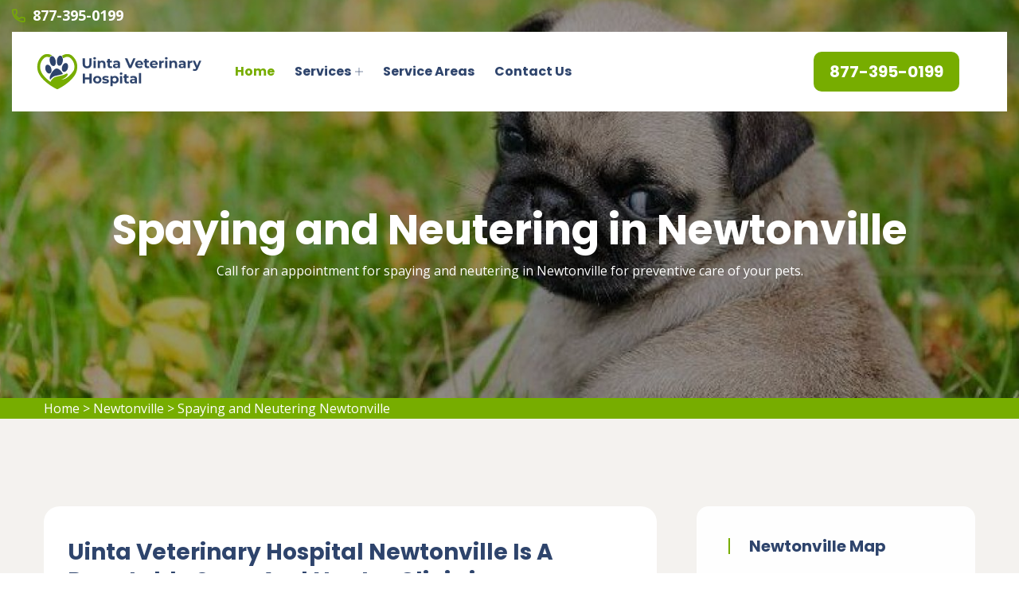

--- FILE ---
content_type: text/html
request_url: https://www.uintaveterinaryhospital.org/newtonville/spaying-and-neutering-newtonville-nj/
body_size: 11371
content:
<!DOCTYPE html>
<html lang="en">

<head>
    <meta charset="UTF-8">
	<meta name="viewport" content="width=device-width, initial-scale=1.0">
	<link rel="shortcut icon" href="/userfiles/images/uinta-veterinary-hospital-favicon.png" type="image/x-icon">
	
	<!-- For IE -->
    <meta http-equiv="X-UA-Compatible" content="IE=edge">
    
	<link rel="stylesheet" href="/assets/css/aos.css">
	<link rel="stylesheet" href="/assets/css/bootstrap.min.css">	
	<link rel="stylesheet" href="/assets/css/imp.css">
	<link rel="stylesheet" href="/assets/css/custom-animate.css">
	<link rel="stylesheet" href="/assets/css/flaticon.css">
	<link rel="stylesheet" href="/assets/css/font-awesome.min.css">
	<link rel="stylesheet" href="/assets/css/owl.css">
	<link rel="stylesheet" href="/assets/css/magnific-popup.css">
	<link rel="stylesheet" href="/assets/css/scrollbar.css">
	<link rel="stylesheet" href="/assets/css/hiddenbar.css">
   
    <link rel="stylesheet" href="/assets/css/color.css">
    <link href="/assets/css/color/theme-color.css" id="jssDefault" rel="stylesheet">
    <link rel="stylesheet" href="/assets/css/style.css">
	<link rel="stylesheet" href="/assets/css/responsive.css">
	
	<title>Spaying And Neutering Newtonville - Low Cost Pet Spay And Neuter Clinic</title>
    <meta name="description" content="Are you looking for services of Spaying And Neutering in Newtonville for dogs and cats? You can find low-cost spay and neuter services near you that offer spaying a dog, spaying a cat, and are known for the best spay neuter clinic in Newtonville to prevent uterine infections." />
    <meta name="keywords" content="spaying and neutering Newtonville, pet spay and neuter in Newtonville, spay and neuter clinic in Newtonville, low cost spay and neuter in Newtonville" />
    <meta name="robots" content="index, follow">
    <meta http-equiv="Content-Type" content="text/html; charset=utf-8">
    <meta name="language" content="English">
    <meta name="revisit-after" content="7 days">
    <meta property="og:title" content="Spaying And Neutering Newtonville - Low Cost Pet Spay And Neuter Clinic" />
    <meta property="og:description" content="Are you looking for services of Spaying And Neutering in Newtonville for dogs and cats? You can find low-cost spay and neuter services near you that offer spaying a dog, spaying a cat, and are known for the best spay neuter clinic in Newtonville to prevent uterine infections." />
    <meta property="og:image" content="/userfiles/images/banner/top-spaying-and-neutering-4.jpg" />
    <link rel="canonical" href="https://www.uintaveterinaryhospital.org/newtonville/spaying-and-neutering-newtonville-nj/" />



</head>

<body>
<div class="boxed_wrapper">

    <div class="d-md-none d-lg-none">
        <a href="tel:877-395-0199" class="mobile-icon">
            <i class="fa fa-phone" aria-hidden="true"></i>
      </a>
    </div>
 

<header class="main-header header-style-one"><!--Start Header Top-->
<div class="header-top">
<div class="outer-container">
<div class="outer-box clearfix">
<div class="header-top-left pull-left">
<div class="header-contact-info">
<ul>
	<li><span class="icon-phone-call"></span><a href="tel:877-395-0199">877-395-0199</a></li>
</ul>
</div>
</div>
</div>
</div>
</div>
<!--End header Top-->

<div class="header">
<div class="outer-container">
<div class="outer-box clearfix">
<div class="text-center d-sm-none"><a class="mob-phone" href="tel:877-395-0199">877-395-0199</a></div>
<!--Start Header Left-->

<div class="header-left clearfix pull-left">
<div class="logo"><a href="/"><img alt="Uinta Veterinary Hospital" src="/userfiles/images/uinta-veterinary-hospital.png" title="Uinta Veterinary Hospital" /></a></div>

<div class="nav-outer clearfix"><!--Mobile Navigation Toggler-->
<div class="mobile-nav-toggler">
<div class="inner"><span class="icon-bar"></span><span class="icon-bar"></span><span class="icon-bar"></span></div>
</div>
<!-- Main Menu -->

<nav class="main-menu style1 navbar-expand-md navbar-light">
<div class="collapse navbar-collapse show clearfix" id="navbarSupportedContent">
<ul class="navigation clearfix">
	<li class="current"><a href="/">Home</a></li>
	<li class="dropdown"><a href="javascript:void(0);">Services</a>
	<ul>
		<li><a href="/newtonville/animal-hospital-newtonville-nj/">Animal Hospital</a></li>
		<li><a href="/newtonville/dog-dentist-newtonville-nj/">Dog Dentist</a></li>
		<li><a href="/newtonville/dog-vaccinations-newtonville-nj/">Dog Vaccinations</a></li>
		<li><a href="/newtonville/emergency-vet-newtonville-nj/">Emergency Vet</a></li>
		<li><a href="/newtonville/bird-vet-newtonville-nj/">Bird Vet</a></li>
		<li><a href="/newtonville/pet-euthanasia-newtonville-nj/">Pet Euthanasia</a></li>
		<li><a href="/newtonville/reptile-vet-newtonville-nj/">Reptile Vet</a></li>
		<li><a href="/newtonville/spaying-and-neutering-newtonville-nj/">Spaying And Neutering</a></li>
	</ul>
	</li>
	<li><a href="/service-areas/">Service Areas</a></li>
	<li><a href="/contact-us/">Contact Us</a></li>
</ul>
</div>
</nav>
<!-- Main Menu End--></div>
</div>
<!--End Header Left--><!--Start Header Right-->

<div class="header-right pull-right clearfix">
<div class="button"><a class="btn-one" href="tel:877-395-0199"><span class="txt">877-395-0199</span></a></div>
</div>
<!--End Header Right--></div>
</div>
</div>
<!--End header --><!--Sticky Header-->

<div class="sticky-header">
<div class="container">
<div class="clearfix"><!--Logo-->
<div class="logo float-left"><a class="img-responsive" href="/"><img alt="" src="/userfiles/images/uinta-veterinary-hospital.png" title="" /></a></div>
<!--Right Col-->

<div class="right-col float-right"><!-- Main Menu -->
<nav class="main-menu clearfix"><!--Keep This Empty / Menu will come through Javascript--></nav>
</div>
</div>
</div>
</div>
<!--End Sticky Header--><!-- Mobile Menu  -->

<div class="mobile-menu">
<div class="menu-backdrop">&nbsp;</div>

<div class="close-btn"><span class="icon flaticon-multiply"></span></div>

<nav class="menu-box">
<div class="nav-logo"><a href="/"><img alt="" src="/userfiles/images/uinta-veterinary-hospital.png" title="" /></a></div>

<div class="menu-outer"><!--Here Menu Will Come Automatically Via Javascript / Same Menu as in Header--></div>
</nav>
</div>
<!-- End Mobile Menu --></header>



	<section class="breadcrumb-area" style="background-image: url(/userfiles/images/banner/top-spaying-and-neutering-6.jpg);">
<div class="container">
<div class="row">
<div class="col-xl-12">
<div class="inner-content clearfix text-center">
<div class="title wow slideInUp animated animated" data-wow-delay="0.3s" data-wow-duration="1500ms" style="visibility: visible; animation-duration: 1500ms; animation-delay: 0.3s; animation-name: slideInUp;">
<h1>Spaying and Neutering in Newtonville<span class="dotted"></span></h1>

<p>Call for an appointment for spaying and neutering in Newtonville for preventive care of your pets.</p>
</div>
</div>
</div>
</div>
</div>
</section>
<div class="brd">
<div class="container">
<div class="row">
<div class="col-sm-12"><a href="/">Home</a> &gt; <a href="/newtonville/veterinarian-clinic-newtonville-nj/">Newtonville</a> &gt; <a href="/newtonville/spaying-and-neutering-newtonville-nj/">Spaying and Neutering Newtonville</a></div>
</div>
</div>
</div>
 <!-- SECTION CONTENT START -->

<section class="blog-single-area">
<div class="container">
<div class="row">
<div class="col-xl-8 col-lg-7">
<div class="blog-posts">
<div class="single-blog-style2">
<div class="text-holder">
<h2>Uinta Veterinary Hospital Newtonville Is A Reputable Spay And Neuter Clinic in Newtonville That Offers Preventive Care Services.&nbsp; Spaying And Neutering Are Especially Vital For Pet's Lifelong Health. You Can Receive Reliable, Low-cost Spay And Neuter Services From Our Nearby Clinic.</h2>

<p>Spaying and neutering your pets comes with numerous benefits. Sterilization helps in&nbsp;<strong>Stopping</strong> <strong>Unwanted Behaviors,&nbsp;</strong>and it also controls the pet population. Many&nbsp;unwanted dogs and cats,&nbsp; puppies and kittens, are euthanized&nbsp;in NJ.&nbsp;&nbsp;Usually these animals are not homeless strays, but the litters of dear family pets. Sterilization through spaying (for females) and neutering (for males) is also proven to Prevent Deadly Cancers in your pet's reproductive system. As the most common surgery performed&nbsp;by Uinta Veterinary Hospital Newtonville every year, surgical sterilizations are considered safe and low risk.&nbsp;</p>

<p style="text-align:center;"><img src="https://www.uintaveterinaryhospital.org/imggen/spaying-and-neutering-newtonville-new-jersey.webp" alt="Spaying and Neutering Newtonville - New Jersey"></p>

<h3>Cat Spay or Neutering in Newtonville</h3>

<p>Cat neutering refers to&nbsp;the abstraction of the testicles of a male cat so that he cannot impregnate a female cat. Spaying a cat involves the abstraction of portions of the reproductive system of a female cat so she cannot get pregnant and give birth to kittens. Cat sterilization is a surgical technique that our&nbsp;veterinary surgeon can accurately and safely execute. &nbsp;We recommend spaying and neutering between 4-6 months of age. If you are not convinced when to <strong>Neuter A Cat</strong>, please ask Uinta Veterinary Hospital Newtonville's veterinarian at your upcoming visit.</p>

<h2>Our Spay &amp; Neuter Services in Newtonville</h2>

<p>We are a public clinic with an aim to ensure every pet owner has access to spay/neuter services and preventive care for their pets. Uinta Veterinary Hospital Newtonville is staffed by a registered, expert veterinary team. When you contact or visit a Uinta Veterinary Hospital Newtonville, one of our <strong>Kind Veterinary Technicians</strong> will walk you through our services to aid you in finalizing what your pet needs.&nbsp;</p>

<h3>Newtonville &nbsp;Surgical Sterilization Types of Spaying and Neutering Your Pets</h3>

<p>Surgical sterilization for a pet will include the <strong>Elimination of Reproductive Organs</strong> under general anesthesia. Abstracting the pet's reproductive organs will not alter&nbsp;their behavior, liveliness, or ability to learn, or alter the caring drive. Surgical replacements to the <strong>Traditional Spaying And Neutering</strong> subsist and may be offered at assigned clinics.&nbsp;</p>

<h2>Financial Benefits of Spaying or Neutering For Your Pet in Newtonville</h2>

<p>While there is some fee to having sterilization&nbsp;executed on your pet, the long-term&nbsp;profits far compensate the fee of caring for a pet with a dangerous reproductive system problem. Uinta Veterinary Hospital Newtonville in Newtonville consistently&nbsp;performs <strong>Reliable Spaying And Neutering Surgeries</strong> on your pets.</p>

<p style="text-align:center;"><img alt="spay and neuter facilities in Newtonville" src="/userfiles/images/inner/top-financial-benefits-of-spaying-or-neutering-for-your-pet-4.jpg" /></p>

<h3>The Benefits of Pet Spay and Neuter Surgery in Newtonville</h3>

<p>When spay and neuter surgery is undergone before dogs and cats are sexually mature, behavioral and medical advantages are added. In turn, you and your <strong>Pet Will Enjoy A Better Quality of Life</strong>. You can contact us at <a href="tel:877-395-0199"><strong>877-395-0199</strong></a> to schedule a thorough pet exam, so we can discuss when surgery is best for your pet.</p>

<h2>Spay/Neuter &amp; Low-cost Vet Services in Newtonville</h2>

<p>In order to offer surgical sterilization at a&nbsp;<strong>Low Price, Spay And Neuter Clinics</strong> have to limit the expenses of the method. You can attain the services Uinta Veterinary Hospital Newtonville has to offer for your pets at a reasonable fee. For low-cost <a href="/newtonville/bird-vet-newtonville-nj/"><strong>Vet Services</strong></a>, including spaying and neutering, call us today.</p>
</div>
</div>
</div>
</div>
<!--Start sidebar Wrapper-->

<div class="col-xl-4 col-lg-5 col-sm-12"><div class="sidebar-wrapper"><!--Start single sidebar-->
<div class="single-sidebar wow fadeInUp animated" data-wow-delay="0.1s" data-wow-duration="1200ms">
<div class="title">
<h3>Newtonville Map</h3>
</div>

<div class="sidebar-search-box"><iframe frameborder="0" height="450" marginheight="0" marginwidth="0" scrolling="no" src="https://maps.google.com/maps?width=100%&amp;height=600&amp;hl=en&amp;q=Newtonville%20New Jersey&amp;ie=UTF8&amp;t=&amp;z=14&amp;iwloc=B&amp;output=embed" width="100%">km radius map</iframe></div>
</div>
<!--End single sidebar-->

<div class="single-sidebar wow fadeInUp animated" data-wow-delay="0.1s" data-wow-duration="1200ms">
<div class="title">
<h3>Newtonville Information</h3>
</div>

<div class="sidebar-search-box"></div>
</div>

<div class="single-sidebar d-none wow fadeInUp animated" data-wow-delay="0.1s" data-wow-duration="1200ms">
<div class="sidebar-search-box text-center"><img alt="best rated pet vets in Newtonville" src="/userfiles/images/star.png" />
<div>408 User Rating</div>
</div>
</div>
</div>
</div>
<!--End Sidebar Wrapper--></div>
</div>
</section>

<section class="service-details-area">
<div class="container">
<div class="row">
<div class="col-sm-12">
<h2>Areas We Serve</h2>
</div>

<div class="col-sm-12"><ul class="ul3"><li><a href="/allamuchy/spaying-and-neutering-allamuchy-nj/">Allamuchy</a></li><li><a href="/allendale/spaying-and-neutering-allendale-nj/">Allendale</a></li><li><a href="/allentown/spaying-and-neutering-allentown-nj/">Allentown</a></li><li><a href="/alloway/spaying-and-neutering-alloway-nj/">Alloway</a></li><li><a href="/alpine/spaying-and-neutering-alpine-nj/">Alpine</a></li><li><a href="/andover/spaying-and-neutering-andover-nj/">Andover</a></li><li><a href="/atco/spaying-and-neutering-atco-nj/">Atco</a></li><li><a href="/audubon/spaying-and-neutering-audubon-nj/">Audubon</a></li><li><a href="/augusta/spaying-and-neutering-augusta-nj/">Augusta</a></li><li><a href="/avenel/spaying-and-neutering-avenel-nj/">Avenel</a></li><li><a href="/barnegat/spaying-and-neutering-barnegat-nj/">Barnegat</a></li><li><a href="/barrington/spaying-and-neutering-barrington-nj/">Barrington</a></li><li><a href="/basking-ridge/spaying-and-neutering-basking-ridge-nj/">Basking Ridge</a></li><li><a href="/bayonne/spaying-and-neutering-bayonne-nj/">Bayonne</a></li><li><a href="/bedminster/spaying-and-neutering-bedminster-nj/">Bedminster</a></li><li><a href="/belford/spaying-and-neutering-belford-nj/">Belford</a></li><li><a href="/belle-mead/spaying-and-neutering-belle-mead-nj/">Belle Mead</a></li><li><a href="/belleville/spaying-and-neutering-belleville-nj/">Belleville</a></li><li><a href="/bellmawr/spaying-and-neutering-bellmawr-nj/">Bellmawr</a></li><li><a href="/bergenfield/spaying-and-neutering-bergenfield-nj/">Bergenfield</a></li><li><a href="/berkeley-heights/spaying-and-neutering-berkeley-heights-nj/">Berkeley Heights</a></li><li><a href="/berlin/spaying-and-neutering-berlin-nj/">Berlin</a></li><li><a href="/bernardsville/spaying-and-neutering-bernardsville-nj/">Bernardsville</a></li><li><a href="/beverly/spaying-and-neutering-beverly-nj/">Beverly</a></li><li><a href="/birmingham/spaying-and-neutering-birmingham-nj/">Birmingham</a></li><li><a href="/blackwood/spaying-and-neutering-blackwood-nj/">Blackwood</a></li><li><a href="/blairstown/spaying-and-neutering-blairstown-nj/">Blairstown</a></li><li><a href="/blawenburg/spaying-and-neutering-blawenburg-nj/">Blawenburg</a></li><li><a href="/bloomfield/spaying-and-neutering-bloomfield-nj/">Bloomfield</a></li><li><a href="/bloomingdale/spaying-and-neutering-bloomingdale-nj/">Bloomingdale</a></li><li><a href="/bogota/spaying-and-neutering-bogota-nj/">Bogota</a></li><li><a href="/boonton/spaying-and-neutering-boonton-nj/">Boonton</a></li><li><a href="/bordentown/spaying-and-neutering-bordentown-nj/">Bordentown</a></li><li><a href="/bound-brook/spaying-and-neutering-bound-brook-nj/">Bound Brook</a></li><li><a href="/branchville/spaying-and-neutering-branchville-nj/">Branchville</a></li><li><a href="/bridgeport/spaying-and-neutering-bridgeport-nj/">Bridgeport</a></li><li><a href="/bridgeton/spaying-and-neutering-bridgeton-nj/">Bridgeton</a></li><li><a href="/bridgewater/spaying-and-neutering-bridgewater-nj/">Bridgewater</a></li><li><a href="/brookside/spaying-and-neutering-brookside-nj/">Brookside</a></li><li><a href="/browns-mills/spaying-and-neutering-browns-mills-nj/">Browns Mills</a></li><li><a href="/budd-lake/spaying-and-neutering-budd-lake-nj/">Budd Lake</a></li><li><a href="/buena/spaying-and-neutering-buena-nj/">Buena</a></li><li><a href="/burlington/spaying-and-neutering-burlington-nj/">Burlington</a></li><li><a href="/butler/spaying-and-neutering-butler-nj/">Butler</a></li><li><a href="/caldwell/spaying-and-neutering-caldwell-nj/">Caldwell</a></li><li><a href="/califon/spaying-and-neutering-califon-nj/">Califon</a></li><li><a href="/camden/spaying-and-neutering-camden-nj/">Camden</a></li><li><a href="/carlstadt/spaying-and-neutering-carlstadt-nj/">Carlstadt</a></li><li><a href="/carteret/spaying-and-neutering-carteret-nj/">Carteret</a></li><li><a href="/cedar-brook/spaying-and-neutering-cedar-brook-nj/">Cedar Brook</a></li><li><a href="/cedar-grove/spaying-and-neutering-cedar-grove-nj/">Cedar Grove</a></li><li><a href="/cedar-knolls/spaying-and-neutering-cedar-knolls-nj/">Cedar Knolls</a></li><li><a href="/chatham/spaying-and-neutering-chatham-nj/">Chatham</a></li><li><a href="/chatsworth/spaying-and-neutering-chatsworth-nj/">Chatsworth</a></li><li><a href="/cherry-hill/spaying-and-neutering-cherry-hill-nj/">Cherry Hill</a></li><li><a href="/chester/spaying-and-neutering-chester-nj/">Chester</a></li><li><a href="/chesterfield/spaying-and-neutering-chesterfield-nj/">Chesterfield</a></li><li><a href="/clark/spaying-and-neutering-clark-nj/">Clark</a></li><li><a href="/clarksboro/spaying-and-neutering-clarksboro-nj/">Clarksboro</a></li><li><a href="/clayton/spaying-and-neutering-clayton-nj/">Clayton</a></li><li><a href="/clementon/spaying-and-neutering-clementon-nj/">Clementon</a></li><li><a href="/cliffside-park/spaying-and-neutering-cliffside-park-nj/">Cliffside Park</a></li><li><a href="/cliffwood/spaying-and-neutering-cliffwood-nj/">Cliffwood</a></li><li><a href="/clifton/spaying-and-neutering-clifton-nj/">Clifton</a></li><li><a href="/closter/spaying-and-neutering-closter-nj/">Closter</a></li><li><a href="/collingswood/spaying-and-neutering-collingswood-nj/">Collingswood</a></li><li><a href="/cologne/spaying-and-neutering-cologne-nj/">Cologne</a></li><li><a href="/colonia/spaying-and-neutering-colonia-nj/">Colonia</a></li><li><a href="/columbus/spaying-and-neutering-columbus-nj/">Columbus</a></li><li><a href="/convent-station/spaying-and-neutering-convent-station-nj/">Convent Station</a></li><li><a href="/cookstown/spaying-and-neutering-cookstown-nj/">Cookstown</a></li><li><a href="/cranbury/spaying-and-neutering-cranbury-nj/">Cranbury</a></li><li><a href="/cranford/spaying-and-neutering-cranford-nj/">Cranford</a></li><li><a href="/cream-ridge/spaying-and-neutering-cream-ridge-nj/">Cream Ridge</a></li><li><a href="/cresskill/spaying-and-neutering-cresskill-nj/">Cresskill</a></li><li><a href="/deepwater/spaying-and-neutering-deepwater-nj/">Deepwater</a></li><li><a href="/deerfield-street/spaying-and-neutering-deerfield-street-nj/">Deerfield Street</a></li><li><a href="/demarest/spaying-and-neutering-demarest-nj/">Demarest</a></li><li><a href="/denville/spaying-and-neutering-denville-nj/">Denville</a></li><li><a href="/dorothy/spaying-and-neutering-dorothy-nj/">Dorothy</a></li><li><a href="/dover/spaying-and-neutering-dover-nj/">Dover</a></li><li><a href="/dumont/spaying-and-neutering-dumont-nj/">Dumont</a></li><li><a href="/dunellen/spaying-and-neutering-dunellen-nj/">Dunellen</a></li><li><a href="/east-brunswick/spaying-and-neutering-east-brunswick-nj/">East Brunswick</a></li><li><a href="/east-hanover/spaying-and-neutering-east-hanover-nj/">East Hanover</a></li><li><a href="/east-orange/spaying-and-neutering-east-orange-nj/">East Orange</a></li><li><a href="/east-rutherford/spaying-and-neutering-east-rutherford-nj/">East Rutherford</a></li><li><a href="/edgewater/spaying-and-neutering-edgewater-nj/">Edgewater</a></li><li><a href="/edison/spaying-and-neutering-edison-nj/">Edison</a></li><li><a href="/egg-harbor-city/spaying-and-neutering-egg-harbor-city-nj/">Egg Harbor City</a></li><li><a href="/elizabeth/spaying-and-neutering-elizabeth-nj/">Elizabeth</a></li><li><a href="/elizabethport/spaying-and-neutering-elizabethport-nj/">Elizabethport</a></li><li><a href="/elmer/spaying-and-neutering-elmer-nj/">Elmer</a></li><li><a href="/elmwood-park/spaying-and-neutering-elmwood-park-nj/">Elmwood Park</a></li><li><a href="/elwood/spaying-and-neutering-elwood-nj/">Elwood</a></li><li><a href="/emerson/spaying-and-neutering-emerson-nj/">Emerson</a></li><li><a href="/englewood/spaying-and-neutering-englewood-nj/">Englewood</a></li><li><a href="/englewood-cliffs/spaying-and-neutering-englewood-cliffs-nj/">Englewood Cliffs</a></li><li><a href="/essex-fells/spaying-and-neutering-essex-fells-nj/">Essex Fells</a></li><li><a href="/ewan/spaying-and-neutering-ewan-nj/">Ewan</a></li><li><a href="/fair-lawn/spaying-and-neutering-fair-lawn-nj/">Fair Lawn</a></li><li><a href="/fairfield/spaying-and-neutering-fairfield-nj/">Fairfield</a></li><li><a href="/fairton/spaying-and-neutering-fairton-nj/">Fairton</a></li><li><a href="/fairview/spaying-and-neutering-fairview-nj/">Fairview</a></li><li><a href="/fanwood/spaying-and-neutering-fanwood-nj/">Fanwood</a></li><li><a href="/far-hills/spaying-and-neutering-far-hills-nj/">Far Hills</a></li><li><a href="/flagtown/spaying-and-neutering-flagtown-nj/">Flagtown</a></li><li><a href="/flanders/spaying-and-neutering-flanders-nj/">Flanders</a></li><li><a href="/florence/spaying-and-neutering-florence-nj/">Florence</a></li><li><a href="/florham-park/spaying-and-neutering-florham-park-nj/">Florham Park</a></li><li><a href="/fords/spaying-and-neutering-fords-nj/">Fords</a></li><li><a href="/fort-lee/spaying-and-neutering-fort-lee-nj/">Fort Lee</a></li><li><a href="/franklin/spaying-and-neutering-franklin-nj/">Franklin</a></li><li><a href="/franklin-lakes/spaying-and-neutering-franklin-lakes-nj/">Franklin Lakes</a></li><li><a href="/franklinville/spaying-and-neutering-franklinville-nj/">Franklinville</a></li><li><a href="/frenchtown/spaying-and-neutering-frenchtown-nj/">Frenchtown</a></li><li><a href="/garfield/spaying-and-neutering-garfield-nj/">Garfield</a></li><li><a href="/garwood/spaying-and-neutering-garwood-nj/">Garwood</a></li><li><a href="/gibbsboro/spaying-and-neutering-gibbsboro-nj/">Gibbsboro</a></li><li><a href="/gibbstown/spaying-and-neutering-gibbstown-nj/">Gibbstown</a></li><li><a href="/gillette/spaying-and-neutering-gillette-nj/">Gillette</a></li><li><a href="/gladstone/spaying-and-neutering-gladstone-nj/">Gladstone</a></li><li><a href="/glassboro/spaying-and-neutering-glassboro-nj/">Glassboro</a></li><li><a href="/glasser/spaying-and-neutering-glasser-nj/">Glasser</a></li><li><a href="/glen-gardner/spaying-and-neutering-glen-gardner-nj/">Glen Gardner</a></li><li><a href="/glen-ridge/spaying-and-neutering-glen-ridge-nj/">Glen Ridge</a></li><li><a href="/glen-rock/spaying-and-neutering-glen-rock-nj/">Glen Rock</a></li><li><a href="/glendora/spaying-and-neutering-glendora-nj/">Glendora</a></li><li><a href="/glenwood/spaying-and-neutering-glenwood-nj/">Glenwood</a></li><li><a href="/gloucester-city/spaying-and-neutering-gloucester-city-nj/">Gloucester City</a></li><li><a href="/great-meadows/spaying-and-neutering-great-meadows-nj/">Great Meadows</a></li><li><a href="/green-village/spaying-and-neutering-green-village-nj/">Green Village</a></li><li><a href="/greendell/spaying-and-neutering-greendell-nj/">Greendell</a></li><li><a href="/grenloch/spaying-and-neutering-grenloch-nj/">Grenloch</a></li><li><a href="/hackensack/spaying-and-neutering-hackensack-nj/">Hackensack</a></li><li><a href="/hackettstown/spaying-and-neutering-hackettstown-nj/">Hackettstown</a></li><li><a href="/haddon-heights/spaying-and-neutering-haddon-heights-nj/">Haddon Heights</a></li><li><a href="/haddonfield/spaying-and-neutering-haddonfield-nj/">Haddonfield</a></li><li><a href="/hainesport/spaying-and-neutering-hainesport-nj/">Hainesport</a></li><li><a href="/haledon/spaying-and-neutering-haledon-nj/">Haledon</a></li><li><a href="/hamburg/spaying-and-neutering-hamburg-nj/">Hamburg</a></li><li><a href="/hammonton/spaying-and-neutering-hammonton-nj/">Hammonton</a></li><li><a href="/harrington-park/spaying-and-neutering-harrington-park-nj/">Harrington Park</a></li><li><a href="/harrison/spaying-and-neutering-harrison-nj/">Harrison</a></li><li><a href="/harrisonville/spaying-and-neutering-harrisonville-nj/">Harrisonville</a></li><li><a href="/hasbrouck-heights/spaying-and-neutering-hasbrouck-heights-nj/">Hasbrouck Heights</a></li><li><a href="/haskell/spaying-and-neutering-haskell-nj/">Haskell</a></li><li><a href="/haworth/spaying-and-neutering-haworth-nj/">Haworth</a></li><li><a href="/hawthorne/spaying-and-neutering-hawthorne-nj/">Hawthorne</a></li><li><a href="/hazlet/spaying-and-neutering-hazlet-nj/">Hazlet</a></li><li><a href="/hewitt/spaying-and-neutering-hewitt-nj/">Hewitt</a></li><li><a href="/hibernia/spaying-and-neutering-hibernia-nj/">Hibernia</a></li><li><a href="/highland-lakes/spaying-and-neutering-highland-lakes-nj/">Highland Lakes</a></li><li><a href="/highland-park/spaying-and-neutering-highland-park-nj/">Highland Park</a></li><li><a href="/hightstown/spaying-and-neutering-hightstown-nj/">Hightstown</a></li><li><a href="/hillsborough/spaying-and-neutering-hillsborough-nj/">Hillsborough</a></li><li><a href="/hillsdale/spaying-and-neutering-hillsdale-nj/">Hillsdale</a></li><li><a href="/hillside/spaying-and-neutering-hillside-nj/">Hillside</a></li><li><a href="/ho-ho-kus/spaying-and-neutering-ho-ho-kus-nj/">Ho Ho Kus</a></li><li><a href="/hoboken/spaying-and-neutering-hoboken-nj/">Hoboken</a></li><li><a href="/hopatcong/spaying-and-neutering-hopatcong-nj/">Hopatcong</a></li><li><a href="/hope/spaying-and-neutering-hope-nj/">Hope</a></li><li><a href="/hopewell/spaying-and-neutering-hopewell-nj/">Hopewell</a></li><li><a href="/imlaystown/spaying-and-neutering-imlaystown-nj/">Imlaystown</a></li><li><a href="/ironia/spaying-and-neutering-ironia-nj/">Ironia</a></li><li><a href="/irvington/spaying-and-neutering-irvington-nj/">Irvington</a></li><li><a href="/iselin/spaying-and-neutering-iselin-nj/">Iselin</a></li><li><a href="/jackson/spaying-and-neutering-jackson-nj/">Jackson</a></li><li><a href="/jersey-city/spaying-and-neutering-jersey-city-nj/">Jersey City</a></li><li><a href="/jobstown/spaying-and-neutering-jobstown-nj/">Jobstown</a></li><li><a href="/johnsonburg/spaying-and-neutering-johnsonburg-nj/">Johnsonburg</a></li><li><a href="/joint-base-mdl/spaying-and-neutering-joint-base-mdl-nj/">Joint Base Mdl</a></li><li><a href="/juliustown/spaying-and-neutering-juliustown-nj/">Juliustown</a></li><li><a href="/keansburg/spaying-and-neutering-keansburg-nj/">Keansburg</a></li><li><a href="/kearny/spaying-and-neutering-kearny-nj/">Kearny</a></li><li><a href="/keasbey/spaying-and-neutering-keasbey-nj/">Keasbey</a></li><li><a href="/kenilworth/spaying-and-neutering-kenilworth-nj/">Kenilworth</a></li><li><a href="/kenvil/spaying-and-neutering-kenvil-nj/">Kenvil</a></li><li><a href="/keyport/spaying-and-neutering-keyport-nj/">Keyport</a></li><li><a href="/kingston/spaying-and-neutering-kingston-nj/">Kingston</a></li><li><a href="/lafayette/spaying-and-neutering-lafayette-nj/">Lafayette</a></li><li><a href="/lake-hiawatha/spaying-and-neutering-lake-hiawatha-nj/">Lake Hiawatha</a></li><li><a href="/lake-hopatcong/spaying-and-neutering-lake-hopatcong-nj/">Lake Hopatcong</a></li><li><a href="/lakehurst/spaying-and-neutering-lakehurst-nj/">Lakehurst</a></li><li><a href="/lambertville/spaying-and-neutering-lambertville-nj/">Lambertville</a></li><li><a href="/landing/spaying-and-neutering-landing-nj/">Landing</a></li><li><a href="/landisville/spaying-and-neutering-landisville-nj/">Landisville</a></li><li><a href="/lawnside/spaying-and-neutering-lawnside-nj/">Lawnside</a></li><li><a href="/lawrence-township/spaying-and-neutering-lawrence-township-nj/">Lawrence Township</a></li><li><a href="/layton/spaying-and-neutering-layton-nj/">Layton</a></li><li><a href="/lebanon/spaying-and-neutering-lebanon-nj/">Lebanon</a></li><li><a href="/ledgewood/spaying-and-neutering-ledgewood-nj/">Ledgewood</a></li><li><a href="/leonia/spaying-and-neutering-leonia-nj/">Leonia</a></li><li><a href="/liberty-corner/spaying-and-neutering-liberty-corner-nj/">Liberty Corner</a></li><li><a href="/lincoln-park/spaying-and-neutering-lincoln-park-nj/">Lincoln Park</a></li><li><a href="/linden/spaying-and-neutering-linden-nj/">Linden</a></li><li><a href="/little-falls/spaying-and-neutering-little-falls-nj/">Little Falls</a></li><li><a href="/little-ferry/spaying-and-neutering-little-ferry-nj/">Little Ferry</a></li><li><a href="/livingston/spaying-and-neutering-livingston-nj/">Livingston</a></li><li><a href="/lodi/spaying-and-neutering-lodi-nj/">Lodi</a></li><li><a href="/long-valley/spaying-and-neutering-long-valley-nj/">Long Valley</a></li><li><a href="/lumberton/spaying-and-neutering-lumberton-nj/">Lumberton</a></li><li><a href="/lyndhurst/spaying-and-neutering-lyndhurst-nj/">Lyndhurst</a></li><li><a href="/lyons/spaying-and-neutering-lyons-nj/">Lyons</a></li><li><a href="/madison/spaying-and-neutering-madison-nj/">Madison</a></li><li><a href="/magnolia/spaying-and-neutering-magnolia-nj/">Magnolia</a></li><li><a href="/malaga/spaying-and-neutering-malaga-nj/">Malaga</a></li><li><a href="/manchester-township/spaying-and-neutering-manchester-township-nj/">Manchester Township</a></li><li><a href="/mantua/spaying-and-neutering-mantua-nj/">Mantua</a></li><li><a href="/manville/spaying-and-neutering-manville-nj/">Manville</a></li><li><a href="/maple-shade/spaying-and-neutering-maple-shade-nj/">Maple Shade</a></li><li><a href="/maplewood/spaying-and-neutering-maplewood-nj/">Maplewood</a></li><li><a href="/marlton/spaying-and-neutering-marlton-nj/">Marlton</a></li><li><a href="/martinsville/spaying-and-neutering-martinsville-nj/">Martinsville</a></li><li><a href="/matawan/spaying-and-neutering-matawan-nj/">Matawan</a></li><li><a href="/mays-landing/spaying-and-neutering-mays-landing-nj/">Mays Landing</a></li><li><a href="/maywood/spaying-and-neutering-maywood-nj/">Maywood</a></li><li><a href="/mc-afee/spaying-and-neutering-mc-afee-nj/">Mc Afee</a></li><li><a href="/medford/spaying-and-neutering-medford-nj/">Medford</a></li><li><a href="/mendham/spaying-and-neutering-mendham-nj/">Mendham</a></li><li><a href="/merchantville/spaying-and-neutering-merchantville-nj/">Merchantville</a></li><li><a href="/metuchen/spaying-and-neutering-metuchen-nj/">Metuchen</a></li><li><a href="/mickleton/spaying-and-neutering-mickleton-nj/">Mickleton</a></li><li><a href="/middlesex/spaying-and-neutering-middlesex-nj/">Middlesex</a></li><li><a href="/middleville/spaying-and-neutering-middleville-nj/">Middleville</a></li><li><a href="/midland-park/spaying-and-neutering-midland-park-nj/">Midland Park</a></li><li><a href="/millburn/spaying-and-neutering-millburn-nj/">Millburn</a></li><li><a href="/millington/spaying-and-neutering-millington-nj/">Millington</a></li><li><a href="/millstone-township/spaying-and-neutering-millstone-township-nj/">Millstone Township</a></li><li><a href="/milltown/spaying-and-neutering-milltown-nj/">Milltown</a></li><li><a href="/milmay/spaying-and-neutering-milmay-nj/">Milmay</a></li><li><a href="/mine-hill/spaying-and-neutering-mine-hill-nj/">Mine Hill</a></li><li><a href="/minotola/spaying-and-neutering-minotola-nj/">Minotola</a></li><li><a href="/mizpah/spaying-and-neutering-mizpah-nj/">Mizpah</a></li><li><a href="/monroeville/spaying-and-neutering-monroeville-nj/">Monroeville</a></li><li><a href="/montague/spaying-and-neutering-montague-nj/">Montague</a></li><li><a href="/montclair/spaying-and-neutering-montclair-nj/">Montclair</a></li><li><a href="/montvale/spaying-and-neutering-montvale-nj/">Montvale</a></li><li><a href="/montville/spaying-and-neutering-montville-nj/">Montville</a></li><li><a href="/moonachie/spaying-and-neutering-moonachie-nj/">Moonachie</a></li><li><a href="/moorestown/spaying-and-neutering-moorestown-nj/">Moorestown</a></li><li><a href="/morris-plains/spaying-and-neutering-morris-plains-nj/">Morris Plains</a></li><li><a href="/morristown/spaying-and-neutering-morristown-nj/">Morristown</a></li><li><a href="/mount-arlington/spaying-and-neutering-mount-arlington-nj/">Mount Arlington</a></li><li><a href="/mount-ephraim/spaying-and-neutering-mount-ephraim-nj/">Mount Ephraim</a></li><li><a href="/mount-freedom/spaying-and-neutering-mount-freedom-nj/">Mount Freedom</a></li><li><a href="/mount-holly/spaying-and-neutering-mount-holly-nj/">Mount Holly</a></li><li><a href="/mount-laurel/spaying-and-neutering-mount-laurel-nj/">Mount Laurel</a></li><li><a href="/mount-royal/spaying-and-neutering-mount-royal-nj/">Mount Royal</a></li><li><a href="/mount-tabor/spaying-and-neutering-mount-tabor-nj/">Mount Tabor</a></li><li><a href="/mountain-lakes/spaying-and-neutering-mountain-lakes-nj/">Mountain Lakes</a></li><li><a href="/mountainside/spaying-and-neutering-mountainside-nj/">Mountainside</a></li><li><a href="/mullica-hill/spaying-and-neutering-mullica-hill-nj/">Mullica Hill</a></li><li><a href="/national-park/spaying-and-neutering-national-park-nj/">National Park</a></li><li><a href="/neshanic-station/spaying-and-neutering-neshanic-station-nj/">Neshanic Station</a></li><li><a href="/netcong/spaying-and-neutering-netcong-nj/">Netcong</a></li><li><a href="/new-brunswick/spaying-and-neutering-new-brunswick-nj/">New Brunswick</a></li><li><a href="/new-egypt/spaying-and-neutering-new-egypt-nj/">New Egypt</a></li><li><a href="/new-gretna/spaying-and-neutering-new-gretna-nj/">New Gretna</a></li><li><a href="/new-lisbon/spaying-and-neutering-new-lisbon-nj/">New Lisbon</a></li><li><a href="/new-milford/spaying-and-neutering-new-milford-nj/">New Milford</a></li><li><a href="/new-providence/spaying-and-neutering-new-providence-nj/">New Providence</a></li><li><a href="/new-vernon/spaying-and-neutering-new-vernon-nj/">New Vernon</a></li><li><a href="/newark/spaying-and-neutering-newark-nj/">Newark</a></li><li><a href="/newfield/spaying-and-neutering-newfield-nj/">Newfield</a></li><li><a href="/newfoundland/spaying-and-neutering-newfoundland-nj/">Newfoundland</a></li><li><a href="/newton/spaying-and-neutering-newton-nj/">Newton</a></li><li><a href="/newtonville/spaying-and-neutering-newtonville-nj/">Newtonville</a></li><li><a href="/norma/spaying-and-neutering-norma-nj/">Norma</a></li><li><a href="/north-arlington/spaying-and-neutering-north-arlington-nj/">North Arlington</a></li><li><a href="/north-bergen/spaying-and-neutering-north-bergen-nj/">North Bergen</a></li><li><a href="/north-brunswick/spaying-and-neutering-north-brunswick-nj/">North Brunswick</a></li><li><a href="/northvale/spaying-and-neutering-northvale-nj/">Northvale</a></li><li><a href="/norwood/spaying-and-neutering-norwood-nj/">Norwood</a></li><li><a href="/nutley/spaying-and-neutering-nutley-nj/">Nutley</a></li><li><a href="/oak-ridge/spaying-and-neutering-oak-ridge-nj/">Oak Ridge</a></li><li><a href="/oakland/spaying-and-neutering-oakland-nj/">Oakland</a></li><li><a href="/oaklyn/spaying-and-neutering-oaklyn-nj/">Oaklyn</a></li><li><a href="/ogdensburg/spaying-and-neutering-ogdensburg-nj/">Ogdensburg</a></li><li><a href="/old-bridge/spaying-and-neutering-old-bridge-nj/">Old Bridge</a></li><li><a href="/oldwick/spaying-and-neutering-oldwick-nj/">Oldwick</a></li><li><a href="/oradell/spaying-and-neutering-oradell-nj/">Oradell</a></li><li><a href="/orange/spaying-and-neutering-orange-nj/">Orange</a></li><li><a href="/oxford/spaying-and-neutering-oxford-nj/">Oxford</a></li><li><a href="/palisades-park/spaying-and-neutering-palisades-park-nj/">Palisades Park</a></li><li><a href="/palmyra/spaying-and-neutering-palmyra-nj/">Palmyra</a></li><li><a href="/paramus/spaying-and-neutering-paramus-nj/">Paramus</a></li><li><a href="/park-ridge/spaying-and-neutering-park-ridge-nj/">Park Ridge</a></li><li><a href="/parlin/spaying-and-neutering-parlin-nj/">Parlin</a></li><li><a href="/parsippany/spaying-and-neutering-parsippany-nj/">Parsippany</a></li><li><a href="/passaic/spaying-and-neutering-passaic-nj/">Passaic</a></li><li><a href="/paterson/spaying-and-neutering-paterson-nj/">Paterson</a></li><li><a href="/paulsboro/spaying-and-neutering-paulsboro-nj/">Paulsboro</a></li><li><a href="/peapack/spaying-and-neutering-peapack-nj/">Peapack</a></li><li><a href="/pedricktown/spaying-and-neutering-pedricktown-nj/">Pedricktown</a></li><li><a href="/pemberton/spaying-and-neutering-pemberton-nj/">Pemberton</a></li><li><a href="/pennington/spaying-and-neutering-pennington-nj/">Pennington</a></li><li><a href="/penns-grove/spaying-and-neutering-penns-grove-nj/">Penns Grove</a></li><li><a href="/pennsauken/spaying-and-neutering-pennsauken-nj/">Pennsauken</a></li><li><a href="/pennsville/spaying-and-neutering-pennsville-nj/">Pennsville</a></li><li><a href="/pequannock/spaying-and-neutering-pequannock-nj/">Pequannock</a></li><li><a href="/perth-amboy/spaying-and-neutering-perth-amboy-nj/">Perth Amboy</a></li><li><a href="/picatinny-arsenal/spaying-and-neutering-picatinny-arsenal-nj/">Picatinny Arsenal</a></li><li><a href="/pine-brook/spaying-and-neutering-pine-brook-nj/">Pine Brook</a></li><li><a href="/piscataway/spaying-and-neutering-piscataway-nj/">Piscataway</a></li><li><a href="/pitman/spaying-and-neutering-pitman-nj/">Pitman</a></li><li><a href="/plainfield/spaying-and-neutering-plainfield-nj/">Plainfield</a></li><li><a href="/plainsboro/spaying-and-neutering-plainsboro-nj/">Plainsboro</a></li><li><a href="/pluckemin/spaying-and-neutering-pluckemin-nj/">Pluckemin</a></li><li><a href="/pomona/spaying-and-neutering-pomona-nj/">Pomona</a></li><li><a href="/pompton-lakes/spaying-and-neutering-pompton-lakes-nj/">Pompton Lakes</a></li><li><a href="/pompton-plains/spaying-and-neutering-pompton-plains-nj/">Pompton Plains</a></li><li><a href="/port-monmouth/spaying-and-neutering-port-monmouth-nj/">Port Monmouth</a></li><li><a href="/port-murray/spaying-and-neutering-port-murray-nj/">Port Murray</a></li><li><a href="/port-reading/spaying-and-neutering-port-reading-nj/">Port Reading</a></li><li><a href="/pottersville/spaying-and-neutering-pottersville-nj/">Pottersville</a></li><li><a href="/princeton/spaying-and-neutering-princeton-nj/">Princeton</a></li><li><a href="/princeton-junction/spaying-and-neutering-princeton-junction-nj/">Princeton Junction</a></li><li><a href="/quinton/spaying-and-neutering-quinton-nj/">Quinton</a></li><li><a href="/rahway/spaying-and-neutering-rahway-nj/">Rahway</a></li><li><a href="/ramsey/spaying-and-neutering-ramsey-nj/">Ramsey</a></li><li><a href="/rancocas/spaying-and-neutering-rancocas-nj/">Rancocas</a></li><li><a href="/randolph/spaying-and-neutering-randolph-nj/">Randolph</a></li><li><a href="/raritan/spaying-and-neutering-raritan-nj/">Raritan</a></li><li><a href="/readington/spaying-and-neutering-readington-nj/">Readington</a></li><li><a href="/richland/spaying-and-neutering-richland-nj/">Richland</a></li><li><a href="/richwood/spaying-and-neutering-richwood-nj/">Richwood</a></li><li><a href="/ridgefield/spaying-and-neutering-ridgefield-nj/">Ridgefield</a></li><li><a href="/ridgefield-park/spaying-and-neutering-ridgefield-park-nj/">Ridgefield Park</a></li><li><a href="/ridgewood/spaying-and-neutering-ridgewood-nj/">Ridgewood</a></li><li><a href="/ringoes/spaying-and-neutering-ringoes-nj/">Ringoes</a></li><li><a href="/ringwood/spaying-and-neutering-ringwood-nj/">Ringwood</a></li><li><a href="/river-edge/spaying-and-neutering-river-edge-nj/">River Edge</a></li><li><a href="/riverdale/spaying-and-neutering-riverdale-nj/">Riverdale</a></li><li><a href="/riverside/spaying-and-neutering-riverside-nj/">Riverside</a></li><li><a href="/riverton/spaying-and-neutering-riverton-nj/">Riverton</a></li><li><a href="/robbinsville/spaying-and-neutering-robbinsville-nj/">Robbinsville</a></li><li><a href="/rochelle-park/spaying-and-neutering-rochelle-park-nj/">Rochelle Park</a></li><li><a href="/rockaway/spaying-and-neutering-rockaway-nj/">Rockaway</a></li><li><a href="/rocky-hill/spaying-and-neutering-rocky-hill-nj/">Rocky Hill</a></li><li><a href="/roebling/spaying-and-neutering-roebling-nj/">Roebling</a></li><li><a href="/roosevelt/spaying-and-neutering-roosevelt-nj/">Roosevelt</a></li><li><a href="/roseland/spaying-and-neutering-roseland-nj/">Roseland</a></li><li><a href="/roselle/spaying-and-neutering-roselle-nj/">Roselle</a></li><li><a href="/roselle-park/spaying-and-neutering-roselle-park-nj/">Roselle Park</a></li><li><a href="/rosemont/spaying-and-neutering-rosemont-nj/">Rosemont</a></li><li><a href="/rosenhayn/spaying-and-neutering-rosenhayn-nj/">Rosenhayn</a></li><li><a href="/runnemede/spaying-and-neutering-runnemede-nj/">Runnemede</a></li><li><a href="/rutherford/spaying-and-neutering-rutherford-nj/">Rutherford</a></li><li><a href="/saddle-brook/spaying-and-neutering-saddle-brook-nj/">Saddle Brook</a></li><li><a href="/saddle-river/spaying-and-neutering-saddle-river-nj/">Saddle River</a></li><li><a href="/salem/spaying-and-neutering-salem-nj/">Salem</a></li><li><a href="/sayreville/spaying-and-neutering-sayreville-nj/">Sayreville</a></li><li><a href="/schooleys-mountain/spaying-and-neutering-schooleys-mountain-nj/">Schooleys Mountain</a></li><li><a href="/scotch-plains/spaying-and-neutering-scotch-plains-nj/">Scotch Plains</a></li><li><a href="/secaucus/spaying-and-neutering-secaucus-nj/">Secaucus</a></li><li><a href="/sergeantsville/spaying-and-neutering-sergeantsville-nj/">Sergeantsville</a></li><li><a href="/sewaren/spaying-and-neutering-sewaren-nj/">Sewaren</a></li><li><a href="/sewell/spaying-and-neutering-sewell-nj/">Sewell</a></li><li><a href="/shiloh/spaying-and-neutering-shiloh-nj/">Shiloh</a></li><li><a href="/short-hills/spaying-and-neutering-short-hills-nj/">Short Hills</a></li><li><a href="/sicklerville/spaying-and-neutering-sicklerville-nj/">Sicklerville</a></li><li><a href="/skillman/spaying-and-neutering-skillman-nj/">Skillman</a></li><li><a href="/somerdale/spaying-and-neutering-somerdale-nj/">Somerdale</a></li><li><a href="/somerset/spaying-and-neutering-somerset-nj/">Somerset</a></li><li><a href="/somerville/spaying-and-neutering-somerville-nj/">Somerville</a></li><li><a href="/south-amboy/spaying-and-neutering-south-amboy-nj/">South Amboy</a></li><li><a href="/south-bound-brook/spaying-and-neutering-south-bound-brook-nj/">South Bound Brook</a></li><li><a href="/south-hackensack/spaying-and-neutering-south-hackensack-nj/">South Hackensack</a></li><li><a href="/south-orange/spaying-and-neutering-south-orange-nj/">South Orange</a></li><li><a href="/south-plainfield/spaying-and-neutering-south-plainfield-nj/">South Plainfield</a></li><li><a href="/south-river/spaying-and-neutering-south-river-nj/">South River</a></li><li><a href="/sparta/spaying-and-neutering-sparta-nj/">Sparta</a></li><li><a href="/spotswood/spaying-and-neutering-spotswood-nj/">Spotswood</a></li><li><a href="/springfield/spaying-and-neutering-springfield-nj/">Springfield</a></li><li><a href="/stanhope/spaying-and-neutering-stanhope-nj/">Stanhope</a></li><li><a href="/stanton/spaying-and-neutering-stanton-nj/">Stanton</a></li><li><a href="/stillwater/spaying-and-neutering-stillwater-nj/">Stillwater</a></li><li><a href="/stirling/spaying-and-neutering-stirling-nj/">Stirling</a></li><li><a href="/stockholm/spaying-and-neutering-stockholm-nj/">Stockholm</a></li><li><a href="/stockton/spaying-and-neutering-stockton-nj/">Stockton</a></li><li><a href="/stratford/spaying-and-neutering-stratford-nj/">Stratford</a></li><li><a href="/succasunna/spaying-and-neutering-succasunna-nj/">Succasunna</a></li><li><a href="/summit/spaying-and-neutering-summit-nj/">Summit</a></li><li><a href="/sussex/spaying-and-neutering-sussex-nj/">Sussex</a></li><li><a href="/swartswood/spaying-and-neutering-swartswood-nj/">Swartswood</a></li><li><a href="/swedesboro/spaying-and-neutering-swedesboro-nj/">Swedesboro</a></li><li><a href="/teaneck/spaying-and-neutering-teaneck-nj/">Teaneck</a></li><li><a href="/tenafly/spaying-and-neutering-tenafly-nj/">Tenafly</a></li><li><a href="/teterboro/spaying-and-neutering-teterboro-nj/">Teterboro</a></li><li><a href="/thorofare/spaying-and-neutering-thorofare-nj/">Thorofare</a></li><li><a href="/three-bridges/spaying-and-neutering-three-bridges-nj/">Three Bridges</a></li><li><a href="/titusville/spaying-and-neutering-titusville-nj/">Titusville</a></li><li><a href="/totowa/spaying-and-neutering-totowa-nj/">Totowa</a></li><li><a href="/towaco/spaying-and-neutering-towaco-nj/">Towaco</a></li><li><a href="/township-of-washington/spaying-and-neutering-township-of-washington-nj/">Township Of Washington</a></li><li><a href="/tranquility/spaying-and-neutering-tranquility-nj/">Tranquility</a></li><li><a href="/trenton/spaying-and-neutering-trenton-nj/">Trenton</a></li><li><a href="/union/spaying-and-neutering-union-nj/">Union</a></li><li><a href="/union-city/spaying-and-neutering-union-city-nj/">Union City</a></li><li><a href="/vauxhall/spaying-and-neutering-vauxhall-nj/">Vauxhall</a></li><li><a href="/vernon/spaying-and-neutering-vernon-nj/">Vernon</a></li><li><a href="/verona/spaying-and-neutering-verona-nj/">Verona</a></li><li><a href="/vienna/spaying-and-neutering-vienna-nj/">Vienna</a></li><li><a href="/vincentown/spaying-and-neutering-vincentown-nj/">Vincentown</a></li><li><a href="/vineland/spaying-and-neutering-vineland-nj/">Vineland</a></li><li><a href="/voorhees/spaying-and-neutering-voorhees-nj/">Voorhees</a></li><li><a href="/waldwick/spaying-and-neutering-waldwick-nj/">Waldwick</a></li><li><a href="/wallington/spaying-and-neutering-wallington-nj/">Wallington</a></li><li><a href="/wallpack-center/spaying-and-neutering-wallpack-center-nj/">Wallpack Center</a></li><li><a href="/warren/spaying-and-neutering-warren-nj/">Warren</a></li><li><a href="/watchung/spaying-and-neutering-watchung-nj/">Watchung</a></li><li><a href="/waterford-works/spaying-and-neutering-waterford-works-nj/">Waterford Works</a></li><li><a href="/wayne/spaying-and-neutering-wayne-nj/">Wayne</a></li><li><a href="/weehawken/spaying-and-neutering-weehawken-nj/">Weehawken</a></li><li><a href="/wenonah/spaying-and-neutering-wenonah-nj/">Wenonah</a></li><li><a href="/west-berlin/spaying-and-neutering-west-berlin-nj/">West Berlin</a></li><li><a href="/west-milford/spaying-and-neutering-west-milford-nj/">West Milford</a></li><li><a href="/west-new-york/spaying-and-neutering-west-new-york-nj/">West New York</a></li><li><a href="/west-orange/spaying-and-neutering-west-orange-nj/">West Orange</a></li><li><a href="/westfield/spaying-and-neutering-westfield-nj/">Westfield</a></li><li><a href="/westville/spaying-and-neutering-westville-nj/">Westville</a></li><li><a href="/westwood/spaying-and-neutering-westwood-nj/">Westwood</a></li><li><a href="/wharton/spaying-and-neutering-wharton-nj/">Wharton</a></li><li><a href="/whippany/spaying-and-neutering-whippany-nj/">Whippany</a></li><li><a href="/whitehouse/spaying-and-neutering-whitehouse-nj/">Whitehouse</a></li><li><a href="/whitehouse-station/spaying-and-neutering-whitehouse-station-nj/">Whitehouse Station</a></li><li><a href="/williamstown/spaying-and-neutering-williamstown-nj/">Williamstown</a></li><li><a href="/willingboro/spaying-and-neutering-willingboro-nj/">Willingboro</a></li><li><a href="/windsor/spaying-and-neutering-windsor-nj/">Windsor</a></li><li><a href="/winslow/spaying-and-neutering-winslow-nj/">Winslow</a></li><li><a href="/wood-ridge/spaying-and-neutering-wood-ridge-nj/">Wood Ridge</a></li><li><a href="/woodbridge/spaying-and-neutering-woodbridge-nj/">Woodbridge</a></li><li><a href="/woodbury/spaying-and-neutering-woodbury-nj/">Woodbury</a></li><li><a href="/woodbury-heights/spaying-and-neutering-woodbury-heights-nj/">Woodbury Heights</a></li><li><a href="/woodcliff-lake/spaying-and-neutering-woodcliff-lake-nj/">Woodcliff Lake</a></li><li><a href="/woodstown/spaying-and-neutering-woodstown-nj/">Woodstown</a></li><li><a href="/wrightstown/spaying-and-neutering-wrightstown-nj/">Wrightstown</a></li><li><a href="/wyckoff/spaying-and-neutering-wyckoff-nj/">Wyckoff</a></li><li><a href="/zarephath/spaying-and-neutering-zarephath-nj/">Zarephath</a></li></ul></div>
</div>
</div>
</section>

				
	<footer class="footer-style2-area">
<div class="container">
<div class="row">
<div class="col-xl-12">
<div class="footer-top-content">
<div class="footer-logo">
<div class="logo">
<h2 class="text-white"><a class="text-white" href="/">Uinta Veterinary Hospital Newtonville</a></h2>
</div>

<div class="copy-right">
<p>Copyright &copy;</p>

<h4>Uinta Veterinary Hospital Newtonville - <script>document.write(new Date().getFullYear())</script></h4>
</div>
</div>
</div>
</div>
</div>
</div>

<div class="footer-style2">
<div class="container">
<div class="row"><!--Start single footer widget-->
<div class="col-xl-4 col-lg-6 col-md-6 col-sm-12 wow animated fadeInUp animated" data-wow-delay="0.1s" style="visibility: visible; animation-delay: 0.1s; animation-name: fadeInUp;">
<div class="single-footer-widget marbtm">
<div class="title">
<h3>Our Pages<span class="dotted"></span></h3>
</div>

<div class="row">
<ul class="widget-link1 col-md-6">
	<li><a href="/newtonville/animal-hospital-newtonville-nj/">Animal Hospital</a></li>
	<!--<li><a href="/newtonville/declawing-cats-newtonville-nj/">Declawing Cats</a></li>-->
	<li><a href="/newtonville/dog-dentist-newtonville-nj/">Dog Dentist</a></li>
	<li><a href="/newtonville/dog-vaccinations-newtonville-nj/">Dog Vaccinations</a></li>
</ul>

<ul class="widget-link1 col-md-6">
	<li><a href="/newtonville/emergency-vet-newtonville-nj/">Emergency Vet</a></li>
	<li><a href="/newtonville/bird-vet-newtonville-nj/">Bird Vet</a></li>
	<li><a href="/newtonville/pet-euthanasia-newtonville-nj/">Pet Euthanasia</a></li>
	<li><a href="/newtonville/reptile-vet-newtonville-nj/">Reptile Vet</a></li>
</ul>
</div>
</div>
</div>
<!--End single footer widget--><!--Start single footer widget-->

<div class="col-xl-4 col-lg-6 col-md-6 col-sm-12 wow animated fadeInUp animated" data-wow-delay="0.5s" style="visibility: visible; animation-delay: 0.5s; animation-name: fadeInUp;">
<div class="single-footer-widget pdleft50">
<div class="title">
<h3>About Us<span class="dotted"></span></h3>
</div>

<div class="widget-company-info">
<p>For over 12 years Uinta Veterinary Hospital Newtonville specialist vet team has been keeping pets healthy. Uinta Veterinary Hospital Newtonville is a known name and acclaimed for its exceptional pet health, care, and welfare of animals.&nbsp;Our committed vets treat every animal and pet as if it were our own and bring forth&nbsp;all the vet health care services available to you, thereby ensuring your pet's health and pleasure.</p>
</div>
</div>
</div>
<!--End single footer widget--><!--Start single footer widget-->

<div class="col-xl-4 col-lg-6 col-md-6 col-sm-12 wow animated fadeInUp animated" data-wow-delay="0.7s" style="visibility: visible; animation-delay: 0.7s; animation-name: fadeInUp;">
<div class="single-footer-widget subscribe-widget-box pdtop">
<div class="title">
<h3>Get In Touch<span class="dotted"></span></h3>
</div>

<div class="footer-contact-info">
<div class="single-box">
<div class="icon"><span class="icon-phone-call"></span></div>

<div class="title"><span>Emergency Call</span>

<h3><a href="tel:877-395-0199">877-395-0199</a></h3>
</div>
</div>

<div class="single-box">
<div class="icon"><span class="icon-earth-grid-symbol"></span></div>

<div class="title"><span>Address</span>

<ul>
	<li>
	<address>Newtonville, NJ</address>
	</li>
</ul>
</div>
</div>
</div>
</div>
</div>
<!--End single footer widget-->

<div class="col-md-12">
<p class="privacy-content">This site provides a free service that will help you find local Veterinary services. Each service provider is independent and does not guarantee the services offered. You must verify that the business is insured. All of the animals depicted in these photos are models. <a href="https://www.facebook.com/Uinta-Veterinary-Hospital-107464991773208" target="new">Facebook</a></p>
</div>
</div>
</div>
</div>
</footer>

	
	
</div> 


<button class="scroll-top scroll-to-target" data-target="html">
    <span class="fa fa-angle-up"></span>
</button> 

   
   <!-- Website Schema-->
<script type="application/ld+json">
{
  "@context": "http://schema.org/",
  "@type": "WebSite",
  "name": "Uinta Veterinary Hospital",
  "alternateName": "Uinta Veterinary Hospital",
  "url": "https://www.uintaveterinaryhospital.org/"
}
</script><script type="application/ld+json">
{
  "@context": "http://schema.org/", 
  "@type": "Product", 
  "name": "Spaying and Neutering Newtonville",
  "image": "https://www.uintaveterinaryhospital.org/userfiles/images/banner/top-spaying-and-neutering-2.jpg",
  "description" : "Are you looking for services of Spaying And Neutering in Newtonville for dogs and cats? You can find low-cost spay and neuter services near you that offer spaying a dog, spaying a cat, and are known for the best spay neuter clinic in Newtonville to prevent uterine infections.",
  "brand": "Spaying and Neutering Newtonville",
  "sku": "0",
  "gtin8": "0",
  "gtin13": "0",
  "gtin14": "0",
  "mpn": "0",
  "offers": {
    "@type": "AggregateOffer",
    "priceCurrency": "USD",
    "lowPrice": "1",
  "highPrice" : "10",
  "offerCount": "7"
  }
}
</script>


<script src="/assets/js/jquery.js"></script>
<script src="/assets/js/aos.js"></script>
<script src="/assets/js/appear.js"></script>
<script src="/assets/js/bootstrap.bundle.min.js"></script>
<script src="/assets/js/bootstrap-select.min.js"></script>
<script src="/assets/js/isotope.js"></script>
<script src="/assets/js/jquery.bootstrap-touchspin.js"></script>
<script src="/assets/js/jquery.countdown.min.js"></script>
<script src="/assets/js/jquery.countTo.js"></script>
<script src="/assets/js/jquery.easing.min.js"></script>
<script src="/assets/js/jquery.enllax.min.js"></script>
<script src="/assets/js/jquery.fancybox.js"></script>
<script src="/assets/js/jquery.mixitup.min.js"></script>
<script src="/assets/js/jquery.paroller.min.js"></script>
<script src="/assets/js/jquery.polyglot.language.switcher.js"></script>
<script src="/assets/js/map-script.js"></script>
<script src="/assets/js/nouislider.js"></script>
<script src="/assets/js/owl.js"></script>
<script src="/assets/js/timePicker.js"></script>   
<script src="/assets/js/validation.js"></script>
<script src="/assets/js/wow.js"></script>
<script src="/assets/js/jquery.magnific-popup.min.js"></script>
<script src="/assets/js/slick.js"></script>
<script src="/assets/js/lazyload.js"></script>
<script src="/assets/js/scrollbar.js"></script>
<script src="/assets/js/tilt.jquery.js"></script>
<script src="/assets/js/jquery.bxslider.min.js"></script>
<script src="/assets/js/jquery-ui.js"></script>
<script src="/assets/js/parallax.min.js"></script>
<script src="/assets/js/jquery.tinyscrollbar.js"></script>
<script src="/assets/js/jQuery.style.switcher.min.js"></script>
<!-- thm custom script -->
<script src="/assets/js/custom.js"></script>


<script defer src="https://static.cloudflareinsights.com/beacon.min.js/vcd15cbe7772f49c399c6a5babf22c1241717689176015" integrity="sha512-ZpsOmlRQV6y907TI0dKBHq9Md29nnaEIPlkf84rnaERnq6zvWvPUqr2ft8M1aS28oN72PdrCzSjY4U6VaAw1EQ==" data-cf-beacon='{"version":"2024.11.0","token":"2accbd5be9214f9787e71f0bfe6ad67a","r":1,"server_timing":{"name":{"cfCacheStatus":true,"cfEdge":true,"cfExtPri":true,"cfL4":true,"cfOrigin":true,"cfSpeedBrain":true},"location_startswith":null}}' crossorigin="anonymous"></script>
</body>

</html>

--- FILE ---
content_type: text/css
request_url: https://www.uintaveterinaryhospital.org/assets/css/responsive.css
body_size: 3695
content:

@media only screen and (max-width: 5000px){
.boxed_wrapper_box_page{
    overflow-x: hidden;
}
 

}


/* Large Layout: 1200px. */
@media only screen and (min-width: 1200px){


    

 
    
}



/* Medium screen  */ 
@media only screen and (min-width: 992px) and (max-width: 1199px) { 

   
/*** Featured Area Css ***/       
.single-featured-box {
    max-width: 550px;
    width: 100%;
    margin: 0 auto;
}    
    
/*** About Style1 Area Css ***/ 
.about-style1-area {
    padding-bottom: 60px;
}    
.about-style1-content-box {
    margin-left: 0;
    padding-top: 50px;
}

/*** Video Gallery Area Css ***/     
.video-gallery-content-box {
    max-width: 800px;
    width: 100%;
    height: 100%;
    padding: 90px 30px;
}    
 
/*** Feautres Area Css ***/      
.feautres-content-box {
    padding-top: 50px;
    max-width: 720px;
    width: 100%;
    float: none;
} 
    
/*** Footer Area Css ***/  
.footer {
    padding: 0 0px 80px;
}    
.footer-contact-info {
    display: block;
    overflow: hidden;
    margin-top: 0;
} 
.footer-contact-info .single-box {
    max-width: 50%;
    width: 100%;
    float: left;
    justify-content: center;
    margin-bottom: 0;
}
.footer-contact-info .single-box+.single-box {
    margin-left: 0px;
} 
.footer-social-info {
    display: flex;
    align-items: center;
    justify-content: center;
    margin-left: 0;
    max-width: 50%;
    width: 100%;
    float: left;
    margin-top: 9px;
}    
    
/*** About Style2 Area Css ***/  
.about-style1-content-box.style1instyle2 {
    padding-top: 0px;
    margin: 0;
    margin-right: 0;
    margin-bottom: 50px;
}    
.about-style2-image-box {
    margin-left: 0;
    margin-right: 0;
    max-width: 800px;
    width: 100%;
}    
.cost-calculator-box {
    padding: 45px 50px 40px;
    margin: 50px 0 0;
    margin-left: 0px;
}    
    
/*** Feautres Style2 Area Css ***/      
.feautres-style2-image-box {
    margin-left: 150px;
}    
.feautres-style2-content-box {
    padding-top: 50px;
    padding-left: 0px;
}    
    
/*** Offers Area Css ***/      
.offers-content-box {
    max-width: 1000px;
    width: 100%;
    padding: 75px 50px 80px;
    margin: 40px auto 0;
}    
    
/*** Choose Style1 Area Css ***/   
.choose-style1-area .feautres-content-box {
    float: none;
    padding-top: 0;
    padding-bottom: 50px;
}
    
/*** Contact Info Area Css ***/       
.single-contact-info-box {
    padding: 61px 0 62px;
    margin-bottom: 30px;
}    

/*** Blog Style2 Area Css ***/ 
.blog-style2-area {
    padding: 90px 0 80px;
}    
.single-blog-style1.style1instyle2 {
    max-width: 470px;
    width: 100%;
    margin: 0 auto 40px;
}    

/*** Footer Style2 Area Css ***/     
.single-footer-widget.pdleft30 {
    padding-left: 0px;
}    
.single-footer-widget.pdleft50 {
    padding-left: 0px;
}    
.subscribe-widget-box {
    float: none;
}    
.single-footer-widget.marbtm{
    margin-bottom: 40px;
}    
  
    
/*** About Style2 Area Css ***/      
.video-holder-box.style2 {
    float: none;
}    

/*** Shop Details Area Css ***/ 
.shop-details-area {
    padding: 110px 0 120px;
}    
.single-product-info-box {
    padding-top: 32px;
}
 
/*** Faq Page Area Css ***/     
.faq-right-content-box {
    margin-top: 15px;
}    
    
/*** Contact Form Style1 Area Css ***/        
.contact-form-style1-area {
    padding: 140px 0 120px;
}    
   
/*** Blog Single Area Css ***/        
.blog-details-image-2 .image-box, 
.blog-details-image-2 .text-box {
    display: block;
} 
.blog-details-image-2 .text-box {
    padding-left: 0px;
    margin-top: 20px;
}    
.tag-social-share-box {
    flex-direction: column;
    justify-content: center;
    align-content: center;
    text-align: center;
}
.tag-social-share-box .tag-list li {
    float: none;
    margin-right: 0;
    margin: 0 5px;
}    

.tag-social-share-box .single-box {
    margin-top: 20px;
}    
.tag-social-share-box .single-box .title {
    padding-bottom: 14px;
}    
.tag-social-share-box .single-box .title.right {
    text-align: center;
}    
.tag-social-share-box .social-share li {
    float: none;
    margin-right: 0;
    margin: 0 8px;
} 

.blog-prev-next-option {
    position: relative;
    overflow: hidden;
    display: flex;
    flex-direction: column;
    justify-content: center;
    align-content: center;
    flex-wrap: wrap;
    padding: 45px 0px 39px;
    border-bottom: 1px solid #eaeaea;
    text-align: center;
}    
.blog-prev-next-option .single-box {
    width: 100%;
}    
.blog-prev-next-option .middle-box {
    width: 100%;
    margin: 9px 0 10px;
}  
.blog-prev-next-option .single-box.right {
    text-align: center;
} 
    
.related-blog-post .single-blog-style1 {
    margin-bottom: 40px;
}
    
.author-box-holder .inner .img-box, 
.author-box-holder .inner .text-box {
    display: block;
}    
.author-box-holder .inner .text-box {
    padding-left: 0px;
    margin-top: 20px;
}    
    
    
    
  
    
    
    
    
    
    
    
    
    
    
    

}



/* Tablet Layout: 768px. */
@media only screen and (min-width: 768px) and (max-width: 991px) { 
    
/*** About Style1 Area Css ***/ 
.about-style1-area {
    padding-bottom: 60px;
}    
.about-style1-content-box {
    margin-left: 0;
    padding-top: 50px;
}

/*** Video Gallery Area Css ***/     
.video-gallery-content-box {
    max-width: 800px;
    width: 100%;
    height: 100%;
    padding: 60px 30px;
}    
  
/*** Feautres Area Css ***/      
.feautres-content-box {
    padding-top: 50px;
    max-width: 720px;
    width: 100%;
    float: none;
}     

/*** Testimonial Style1 Area Css ***/    
.single-testimonial-style1 .img-holder, 
.single-testimonial-style1 .text-holder {
    display: block;
} 
.single-testimonial-style1 .text-holder {
    padding-top: 30px;
    padding-left: 0px;
} 
    
/*** Footer Area Css ***/  
.footer {
    padding: 0 0px 80px;
} 
.footer-menu ul li+li {
    margin-left: 30px;
}    
.footer-contact-info {
    display: block;
    overflow: hidden;
    margin-top: 41px;
} 
.footer-contact-info .single-box {
    max-width: 50%;
    width: 100%;
    float: left;
    justify-content: center;
    margin-bottom: 30px;
}
.footer-contact-info .single-box+.single-box {
    margin-left: 0px;
} 
.footer-social-info {
    display: flex;
    align-items: center;
    justify-content: center;
    margin-left: 0;
    max-width: 50%;
    width: 100%;
    float: left;
    margin-top: 9px;
}    
    
/*** Thm Formbox Style1 Area Css ***/      
.thm-formbox-style1 {
    padding: 30px;
    padding-bottom: 30px;
}    
    
/*** About Style2 Area Css ***/  
.about-style1-content-box.style1instyle2 {
    padding-top: 0px;
    margin: 0;
    margin-right: 0;
    margin-bottom: 50px;
}    
.about-style2-image-box {
    margin-left: 0;
    margin-right: 0;
    max-width: 800px;
    width: 100%;
}    
.cost-calculator-box {
    padding: 45px 50px 40px;
    margin: 50px 0 0;
    margin-left: 0px;
}    
   
/*** Feautres Style2 Area Css ***/      
.feautres-style2-image-box {
    margin-left: 150px;
}    
.feautres-style2-content-box {
    padding-top: 50px;
    padding-left: 0px;
}    
  
/*** Faq Style1 Area Css ***/       
.faq-style1-image-box {
    margin-top: 50px;
    padding-top: 115px;
    padding-left: 70px;
    padding-bottom: 70px;
}    
    
/*** Offers Area Css ***/
.offers-area .container-fullwidth {
    position: relative;
    display: block;
    padding: 0 20px;
}    
.offers-content-box {
    max-width: 1000px;
    width: 100%;
    padding: 75px 50px 80px;
    margin: 40px auto 0;
}    
    
/*** Choose Style1 Area Css ***/   
.choose-style1-area .feautres-content-box {
    float: none;
    padding-top: 0;
    padding-bottom: 50px;
}
    
/*** Contact Info Area Css ***/       
.single-contact-info-box {
    padding: 61px 0 62px;
    margin-bottom: 30px;
}    
        
/*** Blog Style2 Area Css ***/ 
.blog-style2-area {
    padding: 90px 0 80px;
}    
.single-blog-style1.style1instyle2 {
    max-width: 470px;
    width: 100%;
    margin: 0 auto 40px;
}    
   
/*** Footer Style2 Area Css ***/ 
.footer-top-content .footer-social-info {
    max-width: 250px;
    float: right;
    margin-top: 0px;
}    
.single-footer-widget.pdleft30 {
    padding-left: 0px;
}    
.single-footer-widget.pdleft50 {
    padding-left: 0px;
}    
.subscribe-widget-box {
    float: none;
}    
.single-footer-widget.marbtm{
    margin-bottom: 40px;
}    
.footer-bottom-style2 .outer-box {
    flex-direction: row;
    justify-content: center;
    align-content: center;
}       
.payment-method-box {
    padding-top: 15px;
}    
    
    
/*** About Style2 Area Css ***/      
.video-holder-box.style2 {
    float: none;
}    
    
/*** Skillset Area Css ***/        
.skillset-content-box {
    padding-top: 60px;
}        
  
/*** Faq Style1 Area.gray Bg Css ***/      
.faq-style1-area.gray-bg .faq-style1-image-box {
    margin-top: 0px;
}    
.faq-left-content.style2 {
    margin-left: 0px;
    margin-right: 0;
    margin-top: 50px;
}        
 
/*** Service Details Area Css ***/        
.service-details-sidebar {
    margin-top: 50px;
}    
.servicedet-prev-next-option .box {
    width: 100%;
    float: none;
}    
    
/*** Shop Area Css ***/ 
.shop-area {
    padding-top: 85px;
    padding-bottom: 120px;
}    
.sidebar-box-style2 {
    margin-top: 60px;
}    
    
/*** Shop Details Area Css ***/ 
.shop-details-area {
    padding: 110px 0 120px;
}    
.single-product-info-box {
    padding-top: 32px;
}

/*** Contact Form Style1 Area Css ***/        
.contact-form-style1-area {
    padding: 140px 0 120px;
}    
    
/*** Blog Area Css ***/      
.sidebar-wrapper {
    float: none;
    margin-top: 100px;
}    
    
/*** Blog Single Area Css ***/        
.blog-details-image-2 .image-box, 
.blog-details-image-2 .text-box {
    display: block;
} 
.blog-details-image-2 .text-box {
    padding-left: 0px;
    margin-top: 20px;
}    
.tag-social-share-box {
    flex-direction: column;
    justify-content: center;
    align-content: center;
    text-align: center;
}
.tag-social-share-box .tag-list li {
    float: none;
    margin-right: 0;
    margin: 0 5px;
}    

.tag-social-share-box .single-box {
    margin-top: 20px;
}    
.tag-social-share-box .single-box .title {
    padding-bottom: 14px;
}    
.tag-social-share-box .single-box .title.right {
    text-align: center;
}    
.tag-social-share-box .social-share li {
    float: none;
    margin-right: 0;
    margin: 0 8px;
} 

.blog-prev-next-option {
    position: relative;
    overflow: hidden;
    display: flex;
    flex-direction: column;
    justify-content: center;
    align-content: center;
    flex-wrap: wrap;
    padding: 45px 0px 39px;
    border-bottom: 1px solid #eaeaea;
    text-align: center;
}    
.blog-prev-next-option .single-box {
    width: 100%;
}    
.blog-prev-next-option .middle-box {
    width: 100%;
    margin: 9px 0 10px;
}  
.blog-prev-next-option .single-box.right {
    text-align: center;
} 
    
.related-blog-post .single-blog-style1 {
    margin-bottom: 40px;
}
    
.author-box-holder .inner .img-box, 
.author-box-holder .inner .text-box {
    display: block;
}    
.author-box-holder .inner .text-box {
    padding-left: 0px;
    margin-top: 20px;
}    
  
    
.rtl .single-testimonial-style1 .img-holder {
    width: 320px;
    float: right;
}    
.rtl .single-testimonial-style1 .text-holder {
    padding-top: 0;
    padding-left: 0px;
    padding-right: 0px;
    padding-bottom: 20px;
}    
    
    
    
    
    
    
    
    
    
    
    
    
    
 
    
}


/* Mobile Layout: 320px. */
@media only screen and (max-width: 767px) {
.sec-title h2 {
    font-size: 30px;
}    
.sec-title h2 br{
    display: none;
}    
    
/*** Header Style One Css ***/ 
.header .outer-box {
    padding: 0 15px;
}    
.header-top {
    display: none;
}    
.header-right {
    display: none;
}    
.header-left {
    float: none;
}   
.header-left .nav-outer {
    float: right;
    padding-left: 0;
}  
    
/*** Featured Area Css ***/      
.single-featured-box {
    padding: 27px 20px 26px;
}
  .featured-area{padding-bottom:30px;  margin-top: -60px;}
/*** About Style1 Area Css ***/ 
.about-style1-area {
    padding-bottom: 40px;
}    
.about-style1-content-box {
    margin-left: 0;
    padding-top: 50px;
}
    
.about-style1-image-box-bg {
    background-size: contain;
} 
.about-experience-box {
    top: 0;
    right: 0px;
} 

/*** Video Gallery Area Css ***/     
.video-gallery-content-box {
    max-width: 800px;
    width: 100%;
    height: 100%;
    padding: 30px 30px;
}    
.video-holder-box {
    padding: 200px 0;
}    
.video-gallery-content-box h2 {
    font-size: 40px;
    line-height: 56px;
    margin:0;
}
.video-gallery-content-box h2 br{
    display: none;
}    
    
/*** Feautres Area Css ***/      
.feautres-content-box {
    padding-top: 50px;
    max-width: 720px;
    width: 100%;
    float: none;
}     
.feautres-content-box .inner-content ul li {
    display: block;
    float: none;
    width: 100%;
    margin-bottom: 30px;
} 
.feautres-content-box .inner-content ul li:last-child {
    padding-left: 0px;
    margin-bottom: 0;
}    
.feautres-content-box .inner-content ul:before {
    display: none;
}
.feautres-content-box .inner-content ul.bottom {
    padding-top: 8px;
} 
.feautres-content-box .inner-content ul.top {
    border-bottom: 0px solid #f2f3fa;
    padding-bottom: 23px;
}   
    
/*** Priceing Plan Area Css ***/  
.priceing-plan-area .sec-title {
    padding-bottom: 170px;
    text-align: center;
} 
.priceing-plan-tabs .tab-button-column {
    top: -120px;
    left: 0;
    right: 0;
    display: flex;
    align-items: center;
    justify-content: center;
    text-align: center;
}
.single-priceing-plan-box .top .left h2 {
    font-size: 30px;
}    
.single-priceing-plan-box .top .right h2 {
    font-size: 30px;
} 
.single-priceing-plan-box .button a {
    padding: 0 25px;
}    
    
/*** Testimonial Style1 Area Css ***/    
.single-testimonial-style1 .img-holder, 
.single-testimonial-style1 .text-holder {
    display: block;
    text-align: center;
} 
.single-testimonial-style1 .img-holder {
    width: 320px;
    margin: 0 auto;
}    
.single-testimonial-style1 .text-holder {
    padding-top: 30px;
    padding-left: 0px;
    text-align: center;
} 
     
/*** Blog Style1 Area Css ***/
.blog-style1-area .sec-title {
    padding-bottom: 158px;
}    
.blog-carousel.owl-nav-style-one.owl-theme .owl-nav {
    top: -120px;
    left: 0;
    right: auto;
}    
    
/*** Footer Area Css ***/  
.footer {
    padding: 0 0px 80px;
} 
.footer-menu ul li+li {
    margin-left: 30px;
}    
.footer-contact-info {
    display: block;
    overflow: hidden;
    margin-top: 0px;
} 
.footer-contact-info .single-box {
    max-width: 100%;
    width: 100%;
    float: left;
    justify-content: center;
    margin-bottom: 0px;
}
.footer-contact-info .single-box+.single-box {
    margin-left: 0px;
} 
.footer-social-info {
    display: flex;
    align-items: center;
    justify-content: center;
    margin-left: 0;
    max-width: 100%;
    width: 100%;
    float: left;
    margin-top: 9px;
}

    
    
/*** Header Style2 Css ***/     
.header.style2 {
    background-color: rgba(0,0,0, 0.50);    
}    
    
/*** Thm Formbox Style1 Area Css ***/      
.thm-formbox-style1 {
    padding: 30px;
    padding-bottom: 30px;
}    
   
/*** About Style2 Area Css ***/  
.about-style1-content-box.style1instyle2 {
    padding-top: 0px;
    margin: 0;
    margin-right: 0;
    margin-bottom: 50px;
}    
.about-style2-image-box {
    margin-left: 0;
    margin-right: 0;
    max-width: 800px;
    width: 100%;
}    
.cost-calculator-box {
    padding: 45px 50px 40px;
    margin: 50px 0 0;
    margin-left: 0px;
}    

/*** Feautres Style2 Area Css ***/      
.feautres-style2-image-box {
    margin-left: 0px;
} 
.feautres-style2-image-box .outer-image {
    display: none;
}    
.feautres-style2-content-box {
    padding-top: 50px;
    padding-left: 0px;
}    
 
/*** Faq Style1 Area Css ***/       
.faq-style1-image-box {
    margin-top: 50px;
    padding-top: 115px;
    padding-left: 70px;
    padding-bottom: 70px;
}       
    
/*** Offers Area Css ***/
.offers-area .container-fullwidth {
    position: relative;
    display: block;
    padding: 0 20px;
}    
.offers-image-box .image-one {
    top: 0px;
    left: auto;
    right: 0;
}    
.offers-content-box {
    max-width: 1000px;
    width: 100%;
    padding: 75px 30px 80px;
    margin: 50px auto 0;
}        
.offers-content-box .big-title {
    font-size: 40px;
    line-height: 52px;
    margin: 0 0 15px;
}    
.offers-content-box .big-title br{
    display: none;
}    

/*** Choose Style1 Area Css ***/   
.choose-style1-area .feautres-content-box {
    float: none;
    padding-top: 0;
    padding-bottom: 50px;
}    
    
/*** Contact Info Area Css ***/       
.single-contact-info-box {
    padding: 30px;
    margin-bottom: 20px;
}    
   
/*** Blog Style2 Area Css ***/ 
.blog-style2-area {
    padding: 90px 0 80px;
}    
.single-blog-style1.style1instyle2 {
    max-width: 470px;
    width: 100%;
    margin: 0 auto 40px;
}    
.single-blog-style1.style1instyle2 .text-holder {
    padding: 35px 30px 36px;
}       
    
/*** Footer Style2 Area Css ***/ 
.footer-top-content {
    flex-direction: column;
    justify-content: center;
    align-items: center;
    padding: 36px 0 20px;
} 
    
.footer-logo {
    margin: 0;
    flex-direction: column;
    padding-bottom: 15px;
}
.footer-logo .copy-right {
    border-left: 0px solid #322b6d;
    padding-left: 0px;
    margin-left: 0px;
    text-align: center;
    margin-top: 20px;
}    
    
.footer-top-content .footer-social-info {
    max-width: 100%;
    float: none;
    margin-top: 20px;
}  
.single-footer-widget.pdleft30 {
    padding-left: 0px;
}    
.single-footer-widget.pdleft50 {
    padding-left: 0px;
}    
.subscribe-widget-box {
    float: none;
    max-width: 370px;
}    
.single-footer-widget.marbtm{
    margin-bottom: 15px;
}   
.single-footer-widget.pdtop {
    padding-top: 20px;
}  
    
.footer-bottom-style2 {
    padding: 35px 0 25px;
}    
.footer-bottom-style2 .outer-box {
    flex-direction: row;
    justify-content: center;
    align-content: center;
    text-align: center;
} 
.footer-menu-style2 ul li {
    float: none;
    margin-right: 0px;
    margin: 0 10px;
}    
.payment-method-box {
    padding-top: 15px;
}    
.payment-method-box ul li {
    display: inline-block;
    float: none;
    margin-right: 0;
    margin: 0 10px 10px;
}    
    

    
/*** Breadcrumb Area Css ***/ 
.breadcrumb-area {
    padding: 50px 0 50px;
    margin-top: 124px;
    height:auto;
}    
.main-slider .slide .image-layer{ min-height: 160px;}
.breadcrumb-area .title h1, .banner-carousel h1{
    font-size:32px;
}

.breadcrumb-area .banner-curve {
    background-position: center bottom;
    background-size: contain;   
} 
.breadcrumb-area .banner-curve-gray {
    background-position: center bottom;
    background-size: contain;   
}    
.breadcrumb-area .title h2 {
    font-size: 32px;
}    
.breadcrumb-area .title h2 span {
    height: 6px;
    width: 6px;
}    
.breadcrumb-menu ul {
    padding-top: 12px;
}    
    
    
/*** About Style2 Area Css ***/      
.video-holder-box.style2 {
    float: none;
}    
.about-style1-content-box.style1instyle2 .inner-content .button-box {
    flex-direction: column;
    align-items: center;
    margin-right: 0px;
    padding-top: 20px;
}    
.about-style1-content-box.style1instyle2 .inner-content .button-box a.marleft {
    margin-top: 20px;
    margin-left: 0px;
} 
    
/*** Skillset Area Css ***/              
.progress-block{
    margin-bottom: 40px;
}
.skillset-progress-box:before {
    display: none;
}    
.skillset-content-box {
    padding-top: 13px;
} 
.skillset-content-box .bottom-text .img-box, 
.skillset-content-box .bottom-text .text-box {
    display: block;
    vertical-align: middle;
}    
.skillset-content-box .bottom-text .text-box {
    padding-left: 0;
    margin-top: 20px;
}    
    
/*** Faq Style1 Area.gray Bg Css ***/      
.faq-style1-area.gray-bg .faq-style1-image-box {
    margin-top: 0px;
}    
.faq-left-content.style2 {
    margin-left: 0px;
    margin-right: 0;
    margin-top: 50px;
}        
 
/*** Service Details Area Css ***/        
.service-details-sidebar {
    margin-top: 50px;
}    
.servicedet-prev-next-option .box {
    width: 100%;
    float: none;
}    
.servicedet-prev-next-option .box .inner {
    align-items: center;
    flex-direction: column;
    justify-content: center;
    text-align: center;
    width: 100%;
}    
.servicedet-prev-next-option .box .title {
    padding-left: 0px;
    margin-top: 15px;
} 
    
.servicedet-prev-next-option .box.next {
    float: none;
    text-align: center;
}    
.servicedet-prev-next-option .box.next .title {
    padding-left: 0;
    padding-right: 0px;
}    
.servicedet-prev-next-option .box .inner-next {
    display: flex;
    flex-direction: column;
    justify-content: center;
    align-items: center;
    text-align: center;
}    

/*** Shop Area Css ***/ 
.shop-area {
    padding-top: 85px;
    padding-bottom: 120px;
}    
.sidebar-box-style2 {
    margin-top: 60px;
}    
    
/*** Shop Details Area Css ***/ 
.shop-details-area {
    padding: 110px 0 120px;
}    
.single-product-info-box {
    padding-top: 32px;
} 
.product-details-button-box {
    align-content: center;
    flex-direction: column;
    justify-content: flex-start;
    align-items: flex-start;
    margin-top: 20px;
}    
.product-details-button-box .wishlist-button {
    margin-left: 0px;
    margin-top: 10px;
}    
.product-details-button-box .compare-button {
    margin-left: 0px;
    margin-top: 10px;
}
    
.review-box-holder .single-review-box {
    padding-left: 0px;
}    
.review-box-holder .single-review-box .image-holder {
    position: relative;
    left: 0;
    top: 0px;
    width: 70px;
}    
.review-box-holder .single-review-box .text-holder {
    padding-left: 0;
    margin-top: 20px;
}    
.product-tab-box .tab-btns .tab-btn span {
    padding: 0px 9px 22px;
}
.product-descriptions-content .table-outer{
    display: none;
}    

/*** Contact Form Style1 Area Css ***/        
.contact-form-style1-area {
    padding: 50px 0;
}    
    
/*** Error Page Area Css ***/       
.error-content .title {
    font-size: 140px;
    line-height: 150px;
    margin: 17px 0 12px;
}    
    
/*** Blog Area Css ***/      
.sidebar-wrapper {
    float: none;
    margin-top: 30px;
}    
.single-blog-style2 .text-holder {
    padding: 50px 30px 50px;
    padding-right: 25px;
}  
.video-holder-box.style3 {
    padding: 140px 0;
}

.single-blog-style2 .outer-box {
    padding: 43px 30px 43px;
    padding-right: 25px;
}    
.single-blog-style2 .inner-content {
    padding-left: 0px;
}    
.single-blog-style2 .inner-content .icon-holder {
    display: none;
} 
.sidebar-wrapper .single-sidebar {
    padding: 30px 20px;
}    
.single-sidebar .popular-feeds li .title-box h4 a br{
    display: none;
}    
.styled-pagination li {
    margin: 0 3.5px 10px;
}    
    
    
/*** Blog Single Area Css ***/ 
.blog-single-area .single-blog-style2 .text-holder {
    padding: 20px;
}    
.blog-details-image-2 .image-box, 
.blog-details-image-2 .text-box {
    display: block;
} 
.blog-details-image-2 .text-box {
    padding-left: 0px;
    margin-top: 20px;
}    
.tag-social-share-box {
    flex-direction: column;
    justify-content: center;
    align-content: center;
    text-align: center;
}
.tag-social-share-box .tag-list li {
    float: none;
    margin-right: 0;
    margin: 0 5px;
}    

.tag-social-share-box .single-box {
    margin-top: 20px;
}    
.tag-social-share-box .single-box .title {
    padding-bottom: 14px;
}    
.tag-social-share-box .single-box .title.right {
    text-align: center;
}    
.tag-social-share-box .social-share li {
    float: none;
    margin-right: 0;
    margin: 0 8px;
} 

.blog-prev-next-option {
    position: relative;
    overflow: hidden;
    display: flex;
    flex-direction: column;
    justify-content: center;
    align-content: center;
    flex-wrap: wrap;
    padding: 45px 0px 39px;
    border-bottom: 1px solid #eaeaea;
    text-align: center;
}    
.blog-prev-next-option .single-box {
    width: 100%;
}    
.blog-prev-next-option .middle-box {
    width: 100%;
    margin: 9px 0 10px;
}  
.blog-prev-next-option .single-box.right {
    text-align: center;
} 
    
.related-blog-post .single-blog-style1 {
    margin-bottom: 40px;
}
    
.author-box-holder .inner .img-box, 
.author-box-holder .inner .text-box {
    display: block;
}    
.author-box-holder .inner .text-box {
    padding-left: 0px;
    margin-top: 20px;
}
    
.blog-details-text-3 ul {
    padding-left: 0px;
}    
  
.blog-details-author-box {
    padding: 53px 20px 50px;
}
.author-box-holder .inner .text-box h2 {
    font-size: 30px;
    line-height: 40px;
}    
    
.blog-details-bottom-content {
    padding: 0px 25px 50px;
}
    
.comment-box .single-comment-box {
    padding-left: 0px;
}    
.comment-box .single-comment-box .img-holder {
    position: relative;
    left: 0;
    top: 0;
}    
.comment-box .single-comment-box .text-holder {
    padding-left: 0px;
    margin-top: 22px;
}    
.comment-box .single-comment.comment-reply {
    margin-left: 25px;
}    
    
.add-comment-box #add-comment-form {
    padding: 30px 20px;
}    
.add-comment-box #add-comment-form .button-box button {
    padding: 0 15px;
} 
.add-comment-box #add-comment-form input[type="text"], 
.add-comment-box #add-comment-form input[type="email"], 
.add-comment-box #add-comment-form textarea {
    padding: 0 20px;
    padding-right: 60px;
}    
.add-comment-box #add-comment-form textarea {
    padding: 15px 20px;
    padding-right: 60px;
}
    
.blog-details-author-box .quote {
    font-size: 90px;
}
    
/*** RTL Css ***/     
.rtl .header-right {
    display: block;
    width: 100%;
} 
.rtl .header-left {
    display: none;
}    
.rtl .header-right .logo {
    float: left;
    padding: 22px 0;
} 
.rtl .header-right .nav-outer {
    float: right;
    padding-right: 0;
}     
.rtl .priceing-plan-tabs .tab-button-column {
    left: auto;
    right: 0;
}    
    
.rtl .single-testimonial-style1 .img-holder {
    width: 320px;
    float: none;
    margin: 0 auto;
}    
.rtl .single-testimonial-style1 .text-holder {
    padding-top: 0;
    padding-left: 0px;
    padding-right: 0px;
    padding-bottom: 20px;
}    
 
.rtl .blog-carousel.owl-nav-style-one.owl-theme .owl-nav {
    left: auto;
    right: 0;
}    
    
    
.rtl .footer-logo .copy-right {
    margin-right: 0px;
}    
    
    
    
   
    
    
    
    
    
    
    
    
    
    
   
    
}








@media only screen and (min-width: 768px){
    
.main-menu .navigation > li > ul,
.main-menu .navigation > li > ul > li > ul{
    display:block !important;
    visibility:hidden;
    opacity:0;
}
    
    
    
    
}





@media only screen and (max-width: 1199px) {

    
/*** 
=============================================
    Header Style One Css
=============================================
***/ 

 
.main-header .main-menu {
    position: relative;
    display: block;
    width: 100%;
    float: none;
}      
.main-header .nav-outer .main-menu,
.mainmenu-area .nav-outer .main-menu,
.sticky-header{
    display: none !important;
}
.nav-outer .mobile-nav-toggler{
    display: block;
}
.mobile-nav-toggler .icon-bar {
    position: relative;
    display: block;
    background: #ffffff;
    height: 2px;
    width: 30px;
    margin: 7px 5px;
} 
    

    
    
    
    
}




@media only screen and (min-width: 1200px) and (max-width: 1390px) { 
 
/*** Main Slider Css ***/     
.main-slider .auto-container {
    padding: 0px 120px;
} 

  
    
    
    
}


@media only screen and (min-width: 992px) and (max-width: 1199px) { 

/*** Main Slider Css ***/     
.main-slider .auto-container {
    padding: 0px 120px;
}
    

    
    
    
    
    
  
    
    
    
}




@media only screen and (min-width: 768px) and (max-width: 991px) { 
    
/*** Main Slider Css ***/   
.main-slider .auto-container {
    padding: 0px 120px;
}
.main-slider .content h2 {
    font-size: 52px;
    margin-top: 15px;
    margin-bottom: 42px;
}
    

    
    
    

    
    
    

    
}







@media only screen and (min-width: 500px) and (max-width: 767px) { 
    
/*** Main Slider Css ***/
.main-slider .slide {
    padding: 150px 0px 190px;
}      
.main-slider .auto-container {
    padding: 0px 70px;
    padding-right: 30px;
}
.main-slider .owl-theme .owl-nav .owl-prev {
    left: 0px;
}    
.main-slider .owl-theme .owl-nav .owl-next {
    right: 0px;
}
.main-slider .content h2 {
    font-size: 42px;
    margin-top: 25px;
    margin-bottom: 44px;
}    
.main-slider .content h2 .round {
    width: 5px;
    height: 5px;
}    
.main-slider .content .btns-box a {
    margin-top: 10px;
}  
.main-slider .content .btns-box a.marleft {
    margin-left: 0px;
}   

/*** Main Slider Style2 Css ***/       
.main-slider.style2 .content h2 {
    font-size: 36px;
    line-height: 1.2em;
    margin-top: 30px;
}    
    
    
    
    
    

    
    
}



@media only screen and (max-width: 499px) {
    
/*** Main Slider Css ***/ 
.main-slider .auto-container {
    padding: 0px 30px;
}   
.main-slider .owl-theme .owl-nav .owl-prev {
    display: none;
}    
.main-slider .owl-theme .owl-nav .owl-next {
    display: none;
}
    
.main-slider .slide {
    padding: 40px 0px 70px;
    margin-top:124px;
}     
.main-slider .content h2 {
    font-size: 30px;
    margin-top: 0px;
    margin-bottom: 32px;
    color:#fff;
}    
.main-slider .content h2 .round {
    width: 5px;
    height: 5px;
}
.main-slider .content .btns-box a {
    margin-top: 10px;
}
    
    
/*** Main Slider Style2 Css ***/ 
.main-slider.style2 {
    padding: 220px 0px 179px;
}    
.main-slider.style2 .content h2 {
    font-size: 36px;
    line-height: 1.2em;
    margin-top: 25px;
}        
    

 


    
    
    
}





@media only screen and (min-width: 1200px) and (max-width: 1300px) { 
    
/*** Header Style One Css ***/
.header-left .nav-outer {
    padding-left: 40px;
}    
.main-menu .navigation> li {
    margin-right: 25px;
} 

/*** RTL Css ***/ 
.rtl .header-right .nav-outer {
    padding-right: 40px;
}    
.rtl .main-menu .navigation> li {
    margin-right: 20px;
}  
    
   
    
    
    

    
    
}








@media only screen and (min-width: 768px) and (max-width: 991px) { 
.order-box-2 {
    -ms-flex-order: 2;
    order: 2;
}
.order-box-1 {
    -ms-flex-order: 1;
    order: 1;
}  

}



@media only screen and (min-width: 300px) and (max-width: 767px) { 
.order-box-2 {
    -ms-flex-order: 2;
    order: 2;
}
.order-box-1 {
    -ms-flex-order: 1;
    order: 1;
} 

}